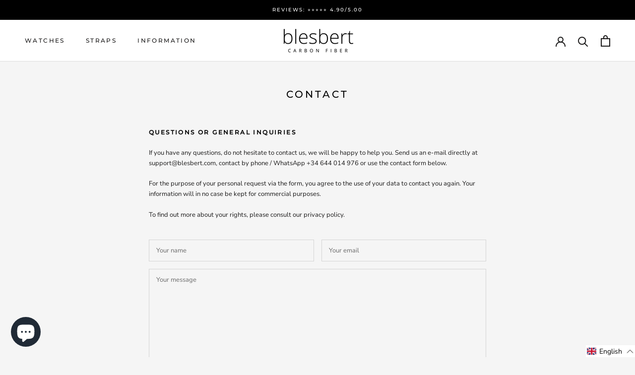

--- FILE ---
content_type: text/javascript; charset=utf-8
request_url: https://blesbert.com/en-pt/cart/update.js
body_size: 494
content:
{"token":"hWN7zYalPBuD8Jw6Dnt1nb8M?key=4e72207392937d2206bc9329c65da8fb","note":null,"attributes":{"language":"en"},"original_total_price":0,"total_price":0,"total_discount":0,"total_weight":0.0,"item_count":0,"items":[],"requires_shipping":false,"currency":"EUR","items_subtotal_price":0,"cart_level_discount_applications":[],"discount_codes":[],"items_changelog":{"added":[]}}

--- FILE ---
content_type: text/javascript
request_url: https://blesbert.com/cdn/shop/t/9/assets/custom.js?v=183944157590872491501677236127
body_size: -604
content:
//# sourceMappingURL=/cdn/shop/t/9/assets/custom.js.map?v=183944157590872491501677236127
